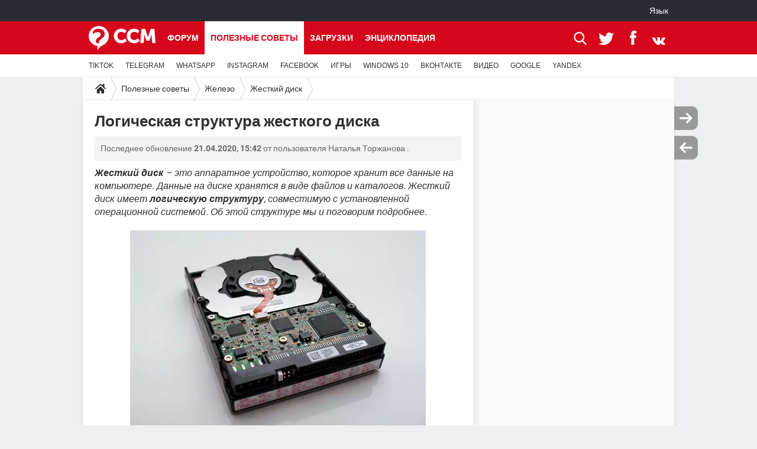

--- FILE ---
content_type: text/html; charset=UTF-8
request_url: https://ru.ccm.net/faq/6140-logicheskaja-struktura-zhestkogo-diska
body_size: 18100
content:

<!--Akamai-ESI:PAGE:setreftime=1766712147/--><!DOCTYPE html>
<!--[if IE 8 ]> <html lang="ru" dir="ltr" class="no-js ie8 lt-ie9 oldie"> <![endif]-->
<!--[if IE 9 ]> <html lang="ru" dir="ltr" class="no-js ie9"> <![endif]-->
<!--[if gt IE 9]><!--> <html lang="ru" dir="ltr"> <!--<![endif]-->

<head prefix="og: http://ogp.me/ns# fb: http://ogp.me/ns/fb#">
    <meta charset="utf-8">
    <meta http-equiv="X-UA-Compatible" content="IE=edge,chrome=1">
    <meta name="viewport" content="width=device-width, initial-scale=1.0" />

    <style>
        :root {
            --for-color-primary: #D6071B;
            --for-color-primary--lighten: #f7192e;
            --for-color-primary--darken: #a50515;
        }
    </style>
    
    <title>Логическая структура жесткого диска - CCM</title>

<script>
    var dataLayer = [{"appConfig":{"subContainers":["GTM-WPLNFDB"]},"ads.insertor":{"nodeSelector":"#jArticleInside"},"site":"ru.ccm.net","environnement":"production","pageType/screenType":"classique","sessionType":"nonConnectee","userStatus":"Anonyme","idArticle":"6140","author":"NataliaCCM","ops":0,"level1":"divers","level2":"\u0416\u0435\u043b\u0435\u0437\u043e","level3":"\u0416\u0435\u0441\u0442\u043a\u0438\u0439 \u0434\u0438\u0441\u043a","application":"faq","pageCategory":"article","theme":"\u0416\u0435\u0441\u0442\u043a\u0438\u0439 \u0434\u0438\u0441\u043a","country":"US","asnum":"16509"}];

            !function(e){"use strict";var t,n,o,r=function(){},s=Object.getOwnPropertyNames(window.console).reduce((function(e,t){return"function"==typeof console[t]&&(e[t]=r),e}),{}),a=function(){return s},i=e.console;if("object"==typeof e.JSON&&"function"==typeof e.JSON.parse&&"object"==typeof e.console&&"function"==typeof Object.keys){var c={available:["others.catch","others.show"],broadcasted:[]},u={available:["others.catch","others.show"]},d=(t=/^\s+(.*)\s+$/g,n=function(e){return Math.pow(9,e)},o=function(e){return parseInt((e.charCodeAt()<<9)%242)},{get:function(e){e=e.replace(t,"$1");for(var r=[0,0,0],s=0,a=0;s<e.length;s++)a=parseInt(s/r.length),r[s%3]+=parseInt(o(e[s])/n(a));for(s=0;s<r.length;s++)r[s]>255&&(r[s]=255);return r},toRGB:function(e){return"rgb("+e.join(",")+")"},visible:function(e){return e[0]>220||e[1]>220||e[2]>220?[0,0,0]:[255,255,255]}});e.getConsole=function(e){if("string"!=typeof e)throw"getConsole need a tag name (string)";var t=e.split(".");if(function(e){var t,n=e.split(".")[0];-1===c.available.indexOf(n)&&(c.available.push(n),(t=document.createEvent("CustomEvent")).initCustomEvent("getConsole.tag.available",0,0,n),document.dispatchEvent(t)),-1===u.available.indexOf(e)&&(u.available.push(e),(t=document.createEvent("CustomEvent")).initCustomEvent("getConsole.fulltag.available",0,0,n),document.dispatchEvent(t))}(e=t[0]),-1!==c.broadcasted.indexOf(e)){var n=function(e){var t=[],n=[];return e.forEach((function(e){t.push("%c "+e.name+" "),n.push("background-color:"+e.bgColor+";color:"+e.color+";border-radius:2px;")})),[t.join("")].concat(n)}(t.map((function(e){var t=d.get(e);return{name:e,color:d.toRGB(d.visible(t)),bgColor:d.toRGB(t)}}))),o=["log","warn","error","info","group","groupCollapsed","groupEnd"].reduce(((e,t)=>(e[t]=n.reduce(((e,t)=>e.bind(window.console,t)),window.console[t]),e)),{});return Object.keys(i).forEach((function(e){void 0===o[e]&&(o[e]=i[e])})),o}return a()},e.getConsole.tags=c,c.broadcasted=function(){try{var e=localStorage.getItem("getConsole");e=null===e?[]:JSON.parse(e)}catch(t){e=[]}return e}(),-1!==c.broadcasted.indexOf("others.catch")&&(e.console=e.getConsole("others.show"))}else e.getConsole=a}(window),logger={_buffer:[],log:function(){"use strict";this._buffer.push(arguments)}},function(e){"use strict";var t={domains:["hpphmfubhnbobhfs","bnb{po.betztufn","beoyt","epvcmfdmjdl","hpphmftzoejdbujpo","wjefptufq","s77ofu","ufbet","vosvmznfejb","tnbsubetfswfs","tljnsftpvsdft","{fcftupg","uumce","hpphmfbqjt","wjefpqmb{b","hpphmfbetfswjdft","fggfdujwfnfbtvsf","pvucsbjo","ubcppmb"],classes:"ufyuBe!BeCpy!qvc`411y361!qvc`411y361n!qvc`839y:1!ufyu.be!ufyuBe!Mjhbuvt!ufyu`be!ufyu`bet!ufyu.bet!ufyu.be.mjolt",event:{category:"pbt`mpbefe",action:"gbjm"}},n=e.getConsole("inObs"),o=0,r={},s=function(e,t){return t=t||1,e.split("").map((function(e){return String.fromCharCode(e.charCodeAt()+t)})).join("")},a=[];e.integrityObserver={state:{net:null,dom:null,perf:null},corrupted:0,listen:function(e){this.corrupted?e(this.state):a.push(e)},sendToListeners:function(){a.forEach(function(e){e(this.state)}.bind(this))},reportCorruption:function(){var e=function(){"undefined"!=typeof ga?ga("send",{hitType:"event",eventCategory:s(t.event.category,-1),eventAction:s(t.event.action,-1),nonInteraction:1}):setTimeout(e,100)};e()},reportListCorruption:function(){var e,t=[];for(e in this.state)this.state[e]&&t.push(e);t.length>0&&((new Image).src="https://lists.ccmbg.com/st?t="+encodeURIComponent(t.join(","))+"&d="+window.location.host.split(/\./).slice(0,-1).join("."))},reportChange:function(){this.sendToListeners(),this.reportCorruption()},init:function(){var e=function(e){return function(t){this.state[e]=t,t&&(!this.corrupted&&this.reportChange(),this.corrupted=1)}.bind(this)};!function(e){if("undefined"!=typeof MutationObserver){var n=document.createElement("div"),o=document.getElementsByTagName("html")[0],r={},a={childList:1,attributes:1,characterData:1,subtree:1},i=0,c=new MutationObserver((function(t){t.forEach((function(t){"style"===t.attributeName&&(c.disconnect(),"none"===t.target.style.display&&!e.called&&(e.called=1)&&e.call(r,1))}))})),u=new MutationObserver((function(t){t.forEach((function(t){try{if("childList"===t.type&&"HTML"===t.target.nodeName&&t.addedNodes.length&&"BODY"===t.addedNodes[0].nodeName&&!i){i=1,t.addedNodes[0].appendChild(n);var o=getComputedStyle(n);if(r=t.addedNodes[0],u.disconnect(),/Trident/.test(navigator.userAgent))return void setTimeout((function(){!e.called&&(e.called=1)&&e.call(r,0)}),50);setTimeout((function(){t.addedNodes[0].removeChild(n)}),60),c.disconnect(),e.call(t.addedNodes[0],"none"===o.getPropertyValue("display")||/url\("about:abp/.test(o.getPropertyValue("-moz-binding")))}}catch(e){}}))}));n.className=s(t.classes,-1),n.style.display="block",u.observe(o,a),c.observe(n,a)}else e.call(0,0)}(e.call(this,"dom")),function(e,a){if("undefined"!=typeof MutationObserver&&void 0!==URL.prototype){var i=document.getElementsByTagName("html")[0],c=0,u=new MutationObserver((function(i){i.forEach((function(i){try{var d,l,f,p="",g=new Date,h=function(){};if("childList"===i.type&&i.addedNodes.length&&void 0!==(d=i.addedNodes[0]).src&&("SCRIPT"===(p=d.nodeName)||"IFRAME"===p)){try{l=new URL(d.src),f=l&&l.host?l.host.split(/\./).slice(-2).shift():null}catch(e){}h=i.addedNodes[0].onerror,i.addedNodes[0].onerror=function(){try{n.warn("Missing script",d.src),!c&&f&&-1!==t.domains.indexOf(s(f))&&(new Date).getTime()-g.getTime()<1500&&(n.warn("Integrity violation on ",d.src," not observing anymore !"),u.disconnect(),c=1,e(1)),"function"==typeof h&&h.apply(this,Array.prototype.slice.call(arguments))}catch(e){}},"function"==typeof performance.getEntriesByType&&o<2&&"SCRIPT"===p&&-1!==t.domains.indexOf(s(f))&&(void 0===r[f]||"hpphmfubhnbobhfs"===s(f))&&(r[f]=1,i.addedNodes[0].addEventListener("load",(function(){-1===performance.getEntriesByType("resource").map((function(e){return e.name})).indexOf(d.src)&&2==++o&&(u.disconnect(),a(1))})))}}catch(e){}}))}));u.observe(i,{childList:1,attributes:1,characterData:1,subtree:1})}else e.call(0,0)}(e.call(this,"net"),e.call(this,"perf")),window.addEventListener("load",function(){this.reportListCorruption()}.bind(this))}},"function"==typeof Object.bind&&e.integrityObserver.init()}(window),function(e,t,n,o){"use strict";void 0===e._gtm&&(e._gtm={events:{on:[],ready:[],readyAll:[],trigger:function(e){this._trigger.push(e)},_trigger:[]},versions:{},onReady:[]}),void 0===e._gtm.versions&&(e._gtm.versions={}),e._gtm.versions.staticheader=1,e._gtm.state="loading";var r=dataLayer[0].appConfig,s=["GTM-N4SNZN"],a=r.subContainers||[],i=e.getConsole("GTM").log,c=function(e){if(void 0!==t.dispatchEvent){var n=null;"function"==typeof Event?n=new Event(e):(n=t.createEvent("Event")).initEvent(e,0,0),t.dispatchEvent(n)}},u=function(){u.state++,u.state===s.length&&(e._gtm.state="loaded",c("gtm.loaded"))},d=function(){e._gtm.state="error",c("gtm.error"),l.clearWorkspacesInfo(this)};u.state=0,s=s.concat(a),i("Loading sub containers:",a);var l={infoKey:"ccm_gtm_workspaces",workspacesInfo:{},fetchWorkspacesInfo:function(){try{this.workspacesInfo=this.getInfoFromQuerystring()||this.getInfoFromCookie()||{}}catch(e){console.error("Cannot get workspaces info.",e)}},parseWorkspacesInfo:function(e){for(var t={},n=e.split("|"),o=0;o<n.length;o++){var r=n[o].split("::");3===r.length&&(t[r[0]]={container:r[0],workspace:r[1],auth:r[2]})}return t},removeInfoFromQuerystring:function(){if(""===e.location.search)return"";for(var t=e.location.search.substring(1).split("&"),n=[],o=0;o<t.length;o++){t[o].split("=")[0]!==this.infoKey&&n.push(t[o])}return"?"+n.join("&")},generatePreviewQuery:function(e){try{var t=this.workspacesInfo[e];return t?(i("["+t.container+'] loading custom workspace "'+t.workspace+'"'),dataLayer[0].appConfig.previewWorkspaces=dataLayer[0].appConfig.previewWorkspaces||[],dataLayer[0].appConfig.previewWorkspaces.push(t),"&gtm_auth="+t.auth+"&gtm_preview="+t.workspace+"&gtm_cookies_win=x"):""}catch(t){return console.error('Cannot generate preview query for container "'+e+'"',t),""}},getInfoFromQuerystring:function(){for(var t=(e.location.search||"").substring(1).split("&"),n=0;n<t.length;n++){var o=t[n].split("=");if(decodeURIComponent(o[0])===this.infoKey)return this.parseWorkspacesInfo(decodeURIComponent(o[1]))}return null},getInfoFromCookie:function(){try{var t=e.document.cookie.match("(^|;) ?"+this.infoKey+"=([^;]*)(;|$)");if(t)return this.parseWorkspacesInfo(decodeURIComponent(t[2]))}catch(e){}return null},clearWorkspacesInfo:function(t){try{var n=t.getAttribute("data-id");if(this.workspacesInfo[n]){i('Cannot load container "'+n+'". Clearing cookie and querystring param...');var o=e.location.hostname.split("."),r=o.length;o=r>2&&"br"===o[r-1]&&"com"===o[r-2]?o.slice(-3).join("."):o.slice(-2).join("."),document.cookie=this.infoKey+"=; domain= "+o+"; path=/; expires=Thu, 01 Jan 1970 00:00:01 GMT;";var s=this.removeInfoFromQuerystring();e.location.search=s}}catch(e){console.error("Cannot clear workspaces info.",e)}}};l.fetchWorkspacesInfo();for(var f=0,p=s.length;f<p;++f){e[o]=e[o]||[],e[o].push({"gtm.start":(new Date).getTime(),event:"gtm.js"});var g=l.generatePreviewQuery(s[f]),h=t.getElementsByTagName(n)[0],m=t.createElement(n);m.async=1,m.onload=u,m.onerror=d,m.setAttribute("data-id",s[f]),m.src="https://www.googletagmanager.com/gtm.js?id="+s[f]+g,h.parentNode.insertBefore(m,h)}}(window,document,"script","dataLayer"),OAS_AD_BUFFER=[],OAS_AD=function(){OAS_AD_BUFFER.push(Array.prototype.slice.call(arguments))},function(e){"use strict";function t(t){t instanceof ErrorEvent&&e._gtm.errors.push({message:t.message,stack:t.error?t.error.stack:void 0,name:t.error?t.error.name:void 0,filename:t.filename,line:t.lineno,column:t.colno})}function n(t){t.reason instanceof Error?e._gtm.errors.push({message:t.reason.message,stack:t.reason.stack,name:t.reason.name,promise:1,filename:t.reason.filename,line:t.reason.lineno,column:t.reason.colno}):e._gtm.errors.push({message:t.reason,promise:1})}e._gtm=e._gtm||{},e._gtm.errors=[],e._gtm.errors.types=[],e._gtm.errors.types.push({type:"error",callback:t}),e.addEventListener("error",t),e._gtm.errors.types.push({type:"unhandledrejection",callback:n}),e.addEventListener("unhandledrejection",n)}(window);    

    dataLayer.push({"event":"app.config","appConfig":{"asl":{"sitepage":"\/faq","keywords":["parallaxeinfeed","zhelezo","zhestkiy-disk","faq-6140","faq"]}}});
</script>


    <meta name="description" content="Жесткий диск &amp;ndash; это аппаратное устройство, которое хранит все данные на компьютере. Данные  на диске хранятся в виде файлов и каталогов. Жесткий диск имеет логическую структуру, совместимую с установленной операционной системой. Об этой структуре мы и..." />
    <meta name="theme-color" content="#d51827" />
    <meta name="msapplication-TileColor" content="#d51827" />
    <meta name="msapplication-TileImage" content="https://astatic.ccmbg.com/www.commentcamarche.net_i18n/_skin/favicon/mstile-144x144.png" />
    <meta name="msapplication-config" content="https://astatic.ccmbg.com/www.commentcamarche.net_i18n/_skin/favicon/browserconfig.xml" />
    <meta name="twitter:card" content="summary_large_image" />
    <meta name="twitter:title" content="Логическая структура жесткого диска" />
    <meta name="twitter:description" content="Жесткий диск &amp;ndash; это аппаратное устройство, которое хранит все данные на компьютере. Данные  на диске хранятся в виде файлов и каталогов. Жесткий диск имеет логическую структуру, совместимую с установленной операционной системой. Об этой структуре мы и..." />
    <meta name="twitter:site" content="@CCMnet" />
    <meta name="twitter:image" content="https://img-23.ccm2.net/1r90nQ8hkcqpDEAtmKRIHt1lhYA=/500x/b1c3be9cbcf140d8accad642fc2adb4d/ccm-faq/vincent-botta-wYD_wfifJVs-unsplash.jpg" />
    <meta name="robots" content="max-snippet:-1, max-image-preview:large, max-video-preview:15" />
    <meta name="referrer" content="always" />
    <meta name="googlebot" content="snippet,archive" />
    <meta property="og:image" content="https://img-23.ccm2.net/1r90nQ8hkcqpDEAtmKRIHt1lhYA=/500x/b1c3be9cbcf140d8accad642fc2adb4d/ccm-faq/vincent-botta-wYD_wfifJVs-unsplash.jpg"/>
    <meta property="og:type" content="website"/>
    <meta property="og:description" content="Жесткий диск &amp;ndash; это аппаратное устройство, которое хранит все данные на компьютере. Данные  на диске хранятся в виде файлов и каталогов. Жесткий диск имеет логическую структуру, совместимую с установленной операционной системой. Об этой структуре мы и..."/>
    <meta property="og:title" content="Логическая структура жесткого диска"/>
    <meta property="og:url" content="https://ru.ccm.net/faq/6140-logicheskaja-struktura-zhestkogo-diska"/>
    <meta property="og:site_name" content="CCM"/>
    <meta http-equiv="Content-Language" content="ru"/>
    <meta property="atm" content="aHR0cHM6Ly9ydS5jY20ubmV0L2ZhcS82MTQwLWxvZ2ljaGVza2FqYS1zdHJ1a3R1cmEtemhlc3Rrb2dvLWRpc2th" />
    <link rel="canonical" href="https://ru.ccm.net/faq/6140-logicheskaja-struktura-zhestkogo-diska" />
    
    <link rel="icon" href="https://astatic.ccmbg.com/www.commentcamarche.net_i18n/_skin/favicon/favicon-32x32.png" sizes="32x32" type="image/png" />
    <link rel="icon" href="https://astatic.ccmbg.com/www.commentcamarche.net_i18n/_skin/favicon/favicon-16x16.png" sizes="16x16" type="image/png" />
    <link rel="icon" href="https://astatic.ccmbg.com/www.commentcamarche.net_i18n/_skin/favicon/android-chrome-192x192.png" sizes="192x192" type="image/png" />
    <link rel="apple-touch-icon" href="https://astatic.ccmbg.com/www.commentcamarche.net_i18n/_skin/favicon/apple-touch-icon-57x57.png" sizes="57x57" />
    <link rel="apple-touch-icon" href="https://astatic.ccmbg.com/www.commentcamarche.net_i18n/_skin/favicon/apple-touch-icon-60x60.png" sizes="60x60" />
    <link rel="apple-touch-icon" href="https://astatic.ccmbg.com/www.commentcamarche.net_i18n/_skin/favicon/apple-touch-icon-72x72.png" sizes="72x72" />
    <link rel="apple-touch-icon" href="https://astatic.ccmbg.com/www.commentcamarche.net_i18n/_skin/favicon/apple-touch-icon-76x76.png" sizes="76x76" />
    <link rel="apple-touch-icon" href="https://astatic.ccmbg.com/www.commentcamarche.net_i18n/_skin/favicon/apple-touch-icon-114x114.png" sizes="114x114" />
    <link rel="apple-touch-icon" href="https://astatic.ccmbg.com/www.commentcamarche.net_i18n/_skin/favicon/apple-touch-icon-120x120.png" sizes="120x120" />
    <link rel="apple-touch-icon" href="https://astatic.ccmbg.com/www.commentcamarche.net_i18n/_skin/favicon/apple-touch-icon-144x144.png" sizes="144x144" />
    <link rel="apple-touch-icon" href="https://astatic.ccmbg.com/www.commentcamarche.net_i18n/_skin/favicon/apple-touch-icon-152x152.png" sizes="152x152" />
    <link rel="apple-touch-icon" href="https://astatic.ccmbg.com/www.commentcamarche.net_i18n/_skin/favicon/apple-touch-icon-180x180.png" sizes="180x180" />
    <link rel="preload" href="https://astatic.ccmbg.com/ccmcms_commentcamarche/dist/external/fonts/Roboto-Gfonts-Regular.woff2" crossorigin as="font" />
    <link rel="preload" href="https://astatic.ccmbg.com/ccmcms_commentcamarche/dist/external/fonts/Roboto-Gfonts-Bold.woff2" crossorigin as="font" />
        <link rel="manifest" href="https://astatic.ccmbg.com/www.commentcamarche.net_i18n/_skin/favicon/manifest.json"  />
    <link rel="mask-icon" href="https://astatic.ccmbg.com/www.commentcamarche.net_i18n/_skin/favicon/safari-pinned-tab.svg" color="#d51827" />
    
<link rel="stylesheet" media="all" href="https://astatic.ccmbg.com/www.commentcamarche.net_i18n/dist/app/css/chunks/site_ht_inter.04bf4568b32fe3dbd824.css" /><link rel="stylesheet" media="all" href="https://astatic.ccmbg.com/www.commentcamarche.net_i18n/dist/app/css/chunks/skin_legacy.8bc71bbd4e6a7a2994c0.css" />

<script type="application/ld+json">{"@context":"https://schema.org","@type":"WebPage","breadcrumb":{"@type":"BreadcrumbList","itemListElement":[{"@type":"ListItem","position":1,"name":"Главная","item":"https://ru.ccm.net/"},{"@type":"ListItem","position":2,"name":"Полезные советы","item":"https://ru.ccm.net/faq/"},{"@type":"ListItem","position":3,"name":"Железо","item":"https://ru.ccm.net/faq/%D0%96%D0%B5%D0%BB%D0%B5%D0%B7%D0%BE-3"},{"@type":"ListItem","position":4,"name":"Жесткий диск","item":"https://ru.ccm.net/faq/%D0%96%D0%B5%D1%81%D1%82%D0%BA%D0%B8%D0%B9-%D0%B4%D0%B8%D1%81%D0%BA-255"}]},"name":"Логическая структура жесткого диска - CCM","url":"https://ru.ccm.net/faq/6140-logicheskaja-struktura-zhestkogo-diska"}</script>
    </head>

<body class="flex-layout ">
    <div class="jOverlay overlay"></div>
    <a name="top"></a>
    
    <div id="ctn_x02"><div id="ba_x02" class="ba x02"><script>OAS_AD("x02");</script></div></div>
    <div id="tt" style="display:none">
        <div id="tttop"></div>
        <div id="ttcont"></div>
        <div id="ttbot"></div>
    </div>
    <span class="tooltips" style="display:none" id="ntt"><span id="nttcont"></span><span class="arrowDown"></span></span>

    <div id="oasLayout" class="layout--flexbox">

        <img src="https://akm-static.ccmbg.com/a/aHR0cDovL3J1LmNjbS5uZXQvZmFxLzYxNDAtbG9naWNoZXNrYWphLXN0cnVrdHVyYS16aGVzdGtvZ28tZGlza2E=/alpha.png" style="position: absolute;"><header class="ccm_header--rwd jHeader" data-cookie-prefix="">
    <div class="ccm_header__top">
      <div class="layout">
        <span data-target="jMenuBox" class="jDropBtn jDropMenuBtn ccm_header__click_trigger">
          <span>Menu</span>
          <svg viewBox="0 0 440.307 440.307" class="svg_icon svg_icon--cross">
              <g fill="#fff" class="svg_icon_g">
                  <polygon points="440.307,58.583 381.723,0 220.153,161.57 58.584,0 0,58.583 161.569,220.153 0,381.723 58.584,440.307    220.153,278.736 381.723,440.307 440.307,381.723 278.736,220.153"/>
              </g>
          </svg>
        </span>
          <a href="https://ru.ccm.net/" class="app_logo">
              <img width="113" height="41" class="ccmcss_rwd_header__logo" src="https://astatic.ccmbg.com/www.commentcamarche.net_i18n/_skin/_common/img/logo_ccm.svg?19" alt="CCM">
          </a>
          <nav id="jMainNav" class="ccm_header__nav jDropBox jMenuBox" role="navigation">
            <ul id="mmenu_ul_id">
                <li class="ccm_ico_home">
                <a href="https://ru.ccm.net/">
                    <span>Главная</span>
                </a>
                <button class="app_nav__sub--collapse jNavSubCollapse app_nav__sub--collapse--plus">
                    <span></span>
                </button>
                <div class="ccm_submenu">
                    <ul>
                                                    <li>
                                <a href="https://ru.ccm.net/faq/s/VPN">
                                    VPN                                </a>
                            </li>
                                                    <li>
                                <a href="https://ru.ccm.net/faq/s/whatsapp">
                                    WHATSAPP                                </a>
                            </li>
                                                    <li>
                                <a href="https://ru.ccm.net/faq/s/instagram">
                                    INSTAGRAM                                </a>
                            </li>
                                                    <li>
                                <a href="https://ru.ccm.net/faq/s/facebook">
                                    FACEBOOK                                </a>
                            </li>
                                                    <li>
                                <a href="https://ru.ccm.net/faq/s/игры">
                                    ИГРЫ                                </a>
                            </li>
                                                    <li>
                                <a href="https://ru.ccm.net/faq/s/windows%2010">
                                    WINDOWS 10                                </a>
                            </li>
                                                    <li>
                                <a href="https://ru.ccm.net/faq/s/ВКОНТАКТЕ">
                                    ВКОНТАКТЕ                                </a>
                            </li>
                                                    <li>
                                <a href="https://ru.ccm.net/faq/s/видео">
                                    ВИДЕО                                </a>
                            </li>
                                                    <li>
                                <a href="https://ru.ccm.net/faq/s/google">
                                    GOOGLE                                </a>
                            </li>
                                                    <li>
                                <a href="https://ru.ccm.net/faq/s/yandex">
                                    YANDEX                                </a>
                            </li>
                                            </ul>
                </div>
            </li>
                    <li>
                <a href="/faq/">Полезные советы</a>
                <button class="app_nav__sub--collapse jNavSubCollapse app_nav__sub--collapse--plus">
                    <span></span>
                </button>
                <div class="ccm_submenu">
                    <ul>
                                                    <li>
                                <a href="https://ru.ccm.net/faq/s/TIKTOK">
                                    TIKTOK                                 </a>
                            </li>
                                                    <li>
                                <a href="https://ru.ccm.net/faq/s/telegram">
                                    TELEGRAM                                </a>
                            </li>
                                                    <li>
                                <a href="https://ru.ccm.net/faq/s/whatsapp">
                                    WHATSAPP                                </a>
                            </li>
                                                    <li>
                                <a href="https://ru.ccm.net/faq/s/instagram">
                                    INSTAGRAM                                </a>
                            </li>
                                                    <li>
                                <a href="https://ru.ccm.net/faq/s/facebook">
                                    FACEBOOK                                </a>
                            </li>
                                                    <li>
                                <a href="https://ru.ccm.net/faq/s/игры">
                                    ИГРЫ                                </a>
                            </li>
                                                    <li>
                                <a href="https://ru.ccm.net/faq/s/windows%2010">
                                    WINDOWS 10                                </a>
                            </li>
                                                    <li>
                                <a href="https://ru.ccm.net/faq/s/ВКОНТАКТЕ">
                                    ВКОНТАКТЕ                                </a>
                            </li>
                                                    <li>
                                <a href="https://ru.ccm.net/faq/s/видео">
                                    ВИДЕО                                </a>
                            </li>
                                                    <li>
                                <a href="https://ru.ccm.net/faq/s/google">
                                    GOOGLE                                </a>
                            </li>
                                                    <li>
                                <a href="https://ru.ccm.net/faq/s/yandex">
                                    YANDEX                                </a>
                            </li>
                                            </ul>
                </div>
            </li>
                        <li>
                <a href="/download/">Загрузки</a>
                <button class="app_nav__sub--collapse jNavSubCollapse app_nav__sub--collapse--plus">
                    <span></span>
                </button>
                <div class="ccm_submenu">
                    <ul>
                                                    <li>
                                <a href="https://ru.ccm.net/faq/s/TIKTOK">
                                    TIKTOK                                 </a>
                            </li>
                                                    <li>
                                <a href="https://ru.ccm.net/faq/s/telegram">
                                    TELEGRAM                                </a>
                            </li>
                                                    <li>
                                <a href="https://ru.ccm.net/faq/s/whatsapp">
                                    WHATSAPP                                </a>
                            </li>
                                                    <li>
                                <a href="https://ru.ccm.net/faq/s/instagram">
                                    INSTAGRAM                                </a>
                            </li>
                                                    <li>
                                <a href="https://ru.ccm.net/faq/s/facebook">
                                    FACEBOOK                                </a>
                            </li>
                                                    <li>
                                <a href="https://ru.ccm.net/faq/s/игры">
                                    ИГРЫ                                </a>
                            </li>
                                                    <li>
                                <a href="https://ru.ccm.net/faq/s/windows%2010">
                                    WINDOWS 10                                </a>
                            </li>
                                                    <li>
                                <a href="https://ru.ccm.net/faq/s/ВКОНТАКТЕ">
                                    ВКОНТАКТЕ                                </a>
                            </li>
                                                    <li>
                                <a href="https://ru.ccm.net/faq/s/видео">
                                    ВИДЕО                                </a>
                            </li>
                                                    <li>
                                <a href="https://ru.ccm.net/faq/s/google">
                                    GOOGLE                                </a>
                            </li>
                                                    <li>
                                <a href="https://ru.ccm.net/faq/s/yandex">
                                    YANDEX                                </a>
                            </li>
                                            </ul>
                </div>
            </li>
                        <li>
                <a href="/forum/">Форум</a>
                <button class="app_nav__sub--collapse jNavSubCollapse app_nav__sub--collapse--plus">
                    <span></span>
                </button>
                <div class="ccm_submenu">
                    <ul>
                                                    <li>
                                <a href="https://ru.ccm.net/faq/s/TIKTOK">
                                    TIKTOK                                 </a>
                            </li>
                                                    <li>
                                <a href="https://ru.ccm.net/faq/s/telegram">
                                    TELEGRAM                                </a>
                            </li>
                                                    <li>
                                <a href="https://ru.ccm.net/faq/s/whatsapp">
                                    WHATSAPP                                </a>
                            </li>
                                                    <li>
                                <a href="https://ru.ccm.net/faq/s/instagram">
                                    INSTAGRAM                                </a>
                            </li>
                                                    <li>
                                <a href="https://ru.ccm.net/faq/s/facebook">
                                    FACEBOOK                                </a>
                            </li>
                                                    <li>
                                <a href="https://ru.ccm.net/faq/s/игры">
                                    ИГРЫ                                </a>
                            </li>
                                                    <li>
                                <a href="https://ru.ccm.net/faq/s/windows%2010">
                                    WINDOWS 10                                </a>
                            </li>
                                                    <li>
                                <a href="https://ru.ccm.net/faq/s/ВКОНТАКТЕ">
                                    ВКОНТАКТЕ                                </a>
                            </li>
                                                    <li>
                                <a href="https://ru.ccm.net/faq/s/видео">
                                    ВИДЕО                                </a>
                            </li>
                                                    <li>
                                <a href="https://ru.ccm.net/faq/s/google">
                                    GOOGLE                                </a>
                            </li>
                                                    <li>
                                <a href="https://ru.ccm.net/faq/s/yandex">
                                    YANDEX                                </a>
                            </li>
                                            </ul>
                </div>
            </li>
                        <li>
                <a href="/contents/">Энциклопедия</a>
                <button class="app_nav__sub--collapse jNavSubCollapse app_nav__sub--collapse--plus">
                    <span></span>
                </button>
                <div class="ccm_submenu">
                    <ul>
                                                    <li>
                                <a href="https://ru.ccm.net/faq/s/TIKTOK">
                                    TIKTOK                                 </a>
                            </li>
                                                    <li>
                                <a href="https://ru.ccm.net/faq/s/telegram">
                                    TELEGRAM                                </a>
                            </li>
                                                    <li>
                                <a href="https://ru.ccm.net/faq/s/whatsapp">
                                    WHATSAPP                                </a>
                            </li>
                                                    <li>
                                <a href="https://ru.ccm.net/faq/s/instagram">
                                    INSTAGRAM                                </a>
                            </li>
                                                    <li>
                                <a href="https://ru.ccm.net/faq/s/facebook">
                                    FACEBOOK                                </a>
                            </li>
                                                    <li>
                                <a href="https://ru.ccm.net/faq/s/игры">
                                    ИГРЫ                                </a>
                            </li>
                                                    <li>
                                <a href="https://ru.ccm.net/faq/s/windows%2010">
                                    WINDOWS 10                                </a>
                            </li>
                                                    <li>
                                <a href="https://ru.ccm.net/faq/s/ВКОНТАКТЕ">
                                    ВКОНТАКТЕ                                </a>
                            </li>
                                                    <li>
                                <a href="https://ru.ccm.net/faq/s/видео">
                                    ВИДЕО                                </a>
                            </li>
                                                    <li>
                                <a href="https://ru.ccm.net/faq/s/google">
                                    GOOGLE                                </a>
                            </li>
                                                    <li>
                                <a href="https://ru.ccm.net/faq/s/yandex">
                                    YANDEX                                </a>
                            </li>
                                            </ul>
                </div>
            </li>
            </ul>
              <p>
                <a href="https://ru.ccm.net/forum/new" class="ico--new btn--size-xl btn--size-full btn--bg-channel" id="create_new_question">Задать вопрос</a>
              </p>
          </nav>
          <div class="ccm_header__right">
            <ul>
                <li class="ccm_header__btn_search">
                  <a href="javascript:void(0)" data-target="jSearchBox" class="jDropBtn">
                    <svg viewBox="-281 404.9 32 32" class="svg_icon svg_icon--search"><path class="svg_icon_g" d="M-280 432.1c-1.2 1.1-1.3 2.9-.2 4s2.9 1 4-.2l6.4-7.6c.7-.8 1-1.6 1-2.3 2.1 1.8 4.8 2.9 7.8 2.9 6.6 0 12-5.4 12-12s-5.4-12-12-12-12 5.4-12 12c0 3 1.1 5.7 2.9 7.8-.7 0-1.5.3-2.3 1l-7.6 6.4zm11-15.2c0-4.4 3.6-8 8-8s8 3.6 8 8-3.6 8-8 8-8-3.6-8-8z"></path></svg>
                  </a>
                </li>
            </ul>
        </div>
      </div>

    </div>

    <div class="ccm_header__search jDropBox jSearchBox">
        <form action="https://ru.ccm.net/search/index" method="get" id="jContentSearchForm" role="search">
            <fieldset>
                <legend>Поиск</legend>
                <input placeholder="Поиск" name="q" value="" type="search">
                <button type="submit" class="ccm_ico--search"></button>
            </fieldset>
        </form>
        <div class="jDropBoxOverlay ccm_header__overlay"></div>
    </div>

    <div class="ccm_header__login jDropBox jLoginBox">
    <div class="ccm_header__overlay jDropBoxOverlay"></div>
  </div>
</header>

<header role="banner" class="ccm_header">
    <div class="ccm_top_bar">
    <div class="layout">
                    <div role="main" class="layout_main">
                <ul class="ccmNetwork">
                                    <li class="selected" style="visibility:hidden">
                        <a href="/">
                            High-Tech                        </a>
                    </li>
                                    </ul>
            </div>
                    <div class="layout_right"><ul class="ccm_top_nav">
    <li id="language" class="ccm_usermenu_language">
        <a href="javascript:void(0);" class="ccm_usermenu_language__btn">Язык</a>

        <div class="ccm_box_hover">
            <ul>
                                    <li>
                        <a href="https://de.ccm.net"
                           lang="de">Deutsch</a>
                    </li>
                                    <li>
                        <a href="https://br.ccm.net"
                           lang="pt">Português</a>
                    </li>
                                    <li>
                        <a href="https://id.ccm.net"
                           lang="id">Bahasa Indonesia</a>
                    </li>
                                    <li>
                        <a href="https://it.ccm.net"
                           lang="it">Italiano</a>
                    </li>
                                    <li>
                        <a href="https://ru.ccm.net"
                           lang="ru">Русский</a>
                    </li>
                                    <li>
                        <a href="https://pl.ccm.net"
                           lang="pl">Polski</a>
                    </li>
                                    <li>
                        <a href="https://nl.ccm.net"
                           lang="nl">Nederlands</a>
                    </li>
                                    <li>
                        <a href="https://in.ccm.net"
                           lang="hi">हिंदी</a>
                    </li>
                            </ul>
        </div>
    </li>
</ul>
</div>
    </div>
</div>
    <div class="ccm_middle_bar">
        <div class="layout">
            <div class="ccm_logo_ccm">
                <a href="https://ru.ccm.net/" title="CCM">
                    <img width="113" height="41"
                         src="https://astatic.ccmbg.com/www.commentcamarche.net_i18n/_skin/_common/img/logo_ccm.svg?19"
                         alt="CCM"
                    />
                </a>
            </div>
            <div class="ccm_social_header">
                <a id="jSearchBt" href="javascript:void(0)" class="ccm_ico--search"></a>

                                     <a href="https://www.twitter.com/ccm_russia" target="_blank" rel="noopener noreferrer" class="ccm_ico--twitter ccm_social_header__tw">
                         <img src="https://astatic.ccmbg.com/www.commentcamarche.net_i18n/_skin/_common/img/shim.gif"
                              alt="CCM / Twitter"
                              title="CCM / Twitter"
                              width="1"
                              height="1" />
                     </a>
                
                                    <a href="https://www.facebook.com/ru.ccm.net" target="_blank" rel="noopener noreferrer" class="ccm_ico--facebook ccm_social_header__fb">
                        <img src="https://astatic.ccmbg.com/www.commentcamarche.net_i18n/_skin/_common/img/shim.gif"
                             alt="CCM / Facebook"
                             title="CCM / Facebook"
                             width="1"
                             height="1" />
                    </a>
                
                
                                    <a href="https://vk.com/ccm_russia" target="_blank" rel="noopener noreferrer" class="ccm_ico--vk ccm_social_header__vk">
                        <img src="https://astatic.ccmbg.com/www.commentcamarche.net_i18n/_skin/_common/img/shim.gif"
                             alt="CCM / VK"
                             title="CCM / VK"
                             width="1"
                             height="1" />
                    </a>
                
                <div id="jSearchForm" class="ccm_header_form">
                     <form action="https://ru.ccm.net/search/index"
                           method="get" class="headerFooter" data-inputupdate="true">
                         <fieldset>
                             <legend>Поиск</legend>
                             <input type="text"
                                    placeholder="Поиск"
                                    class="ccm_search"
                                    name="q"
                                    id="searchform_input"
                                                              >
                             <input type="hidden" value="0" name="already_focused" id="searchform_focused">
                             <input type="submit" value="OK" class="ccm_submit">
                         </fieldset>
                     </form>
                </div><!-- /ccm_header_form -->
            </div>
            <nav id="ccm_nav" role="navigation">
               <div id="ccm_scroller">
                   <div class="layout_ct">

                       <ul id="mmenu_ul_id">
        <li class="ccm_ico_home">
        <a href="https://ru.ccm.net/">
            <span>Главная</span>
        </a>
        <div class="ccm_submenu">
                    </div>
    </li>
        <li id="forum">
        <a href="/forum/">Форум        </a>
            </li>
            <li class="selected current">
        <a href="/faq/">Полезные советы        </a>
            </li>
            <li id="download">
        <a href="/download/">Загрузки        </a>
            </li>
            <li>
        <a href="/contents/">Энциклопедия        </a>
            </li>
        </ul>
                    </div>
               </div>
                                  <div class="ccm_submenu" style="display: block">
                       <ul>
                                                          <li><a href="https://ru.ccm.net/faq/s/TIKTOK">TIKTOK </a></li>
                                                              <li><a href="https://ru.ccm.net/faq/s/telegram">TELEGRAM</a></li>
                                                              <li><a href="https://ru.ccm.net/faq/s/whatsapp">WHATSAPP</a></li>
                                                              <li><a href="https://ru.ccm.net/faq/s/instagram">INSTAGRAM</a></li>
                                                              <li><a href="https://ru.ccm.net/faq/s/facebook">FACEBOOK</a></li>
                                                              <li><a href="https://ru.ccm.net/faq/s/игры">ИГРЫ</a></li>
                                                              <li><a href="https://ru.ccm.net/faq/s/windows%2010">WINDOWS 10</a></li>
                                                              <li><a href="https://ru.ccm.net/faq/s/ВКОНТАКТЕ">ВКОНТАКТЕ</a></li>
                                                              <li><a href="https://ru.ccm.net/faq/s/видео">ВИДЕО</a></li>
                                                              <li><a href="https://ru.ccm.net/faq/s/google">GOOGLE</a></li>
                                                              <li><a href="https://ru.ccm.net/faq/s/yandex">YANDEX</a></li>
                                                      </ul>
                   </div>
                          </nav>
       </div>
   </div><!-- /ccm_middle_bar -->
</header>


        
                    <div class="app_layout_header">
                <div class="ccmcss_oas_top" data-adstrad="Реклама">
                    
    <div id="ctn_top"><div id="ba_top" class="ba top"><script>OAS_AD("Top");</script></div></div>
                </div>

            </div>
        
        <div class="app_layout">

            <section class="app_layout_top">
    <div class="forum_breadcrumb__wrapper" id="jBreadcrumb">
    
    <nav class="cp_breadcrumb">
        <ul class="cp_breadcrumb__list">
                            <li class="cp_breadcrumb__item cp_breadcrumb__item--home">
                                <a href="https://ru.ccm.net/"
                >
                <svg xmlns="http://www.w3.org/2000/svg" viewBox="0 0 18 16" width="18" height="16" class="cp_breadcrumb__ico--home"><path fill="currentColor" d="M8.934 4.398 2.812 9.77a.163.163 0 0 1-.006.034.165.165 0 0 0-.005.034v5.439a.72.72 0 0 0 .202.51.637.637 0 0 0 .48.215H7.57v-4.35h2.726V16h4.089a.636.636 0 0 0 .479-.215.72.72 0 0 0 .202-.51V9.837a.168.168 0 0 0-.01-.068L8.934 4.4Z"/><path fill="currentColor" d="M17.876 7.402 15.43 5.247V.415a.381.381 0 0 0-.1-.273.337.337 0 0 0-.257-.106H12.93a.338.338 0 0 0-.257.106.382.382 0 0 0-.1.273v2.309L9.849.308A1.256 1.256 0 0 0 9 0c-.327 0-.61.103-.848.308L.124 7.402a.351.351 0 0 0-.123.255.4.4 0 0 0 .078.278l.693.876c.06.071.137.115.234.13.09.009.179-.02.268-.082L9 2.025l7.726 6.834c.06.055.138.082.235.082h.033a.375.375 0 0 0 .235-.13l.692-.876a.4.4 0 0 0 .078-.279.352.352 0 0 0-.123-.254Z"/></svg>
                </a>
    
                </li>
                            <li class="cp_breadcrumb__item">
                                <a href="https://ru.ccm.net/faq/"
                >
                Полезные советы
                </a>
    
                </li>
                            <li class="cp_breadcrumb__item">
                                <a href="https://ru.ccm.net/faq/%D0%96%D0%B5%D0%BB%D0%B5%D0%B7%D0%BE-3"
                >
                Железо
                </a>
    
                </li>
                            <li class="cp_breadcrumb__item">
                                <a href="https://ru.ccm.net/faq/%D0%96%D0%B5%D1%81%D1%82%D0%BA%D0%B8%D0%B9-%D0%B4%D0%B8%D1%81%D0%BA-255"
                >
                Жесткий диск
                </a>
    
                </li>
                    </ul>
    </nav>

    </div>
</section>
                        
            <div class="app_layout_ct">
                <div class="app_layout_ct__1">
                                        <div class="app_layout_ct__2">
                                                <div role="main" class="app_layout_main">
                            <div id="InfMsgDiv">
    </div>
<div class="ccm_page--faq" itemscope="" itemtype="https://schema.org/Article">
            <div itemprop="author" itemscope itemtype="https://schema.org/Person">
            <meta itemprop="name" content="NataliaCCM" />
        </div>
        <meta itemprop="image" content="https://img-23.ccm2.net/1r90nQ8hkcqpDEAtmKRIHt1lhYA=/500x/b1c3be9cbcf140d8accad642fc2adb4d/ccm-faq/vincent-botta-wYD_wfifJVs-unsplash.jpg"/>
        <link itemprop="mainEntityOfPage" href="https://ru.ccm.net/faq/6140-logicheskaja-struktura-zhestkogo-diska" />

        <div itemprop="publisher" itemscope itemtype="https://schema.org/Organization">

                        <div itemprop="logo" itemscope itemtype="https://schema.org/ImageObject">
                <meta itemprop="url" content="https://astatic.ccmbg.com/www.commentcamarche.net_i18n/_skin/favicon/apple-touch-icon-180x180.png">
                <meta itemprop="width" content="180">
                <meta itemprop="height" content="180">
            </div>
                        <meta itemprop="name" content="CCM"/>

        </div>

        
    <div class="container jStickyHeightContent" id="jArticleContent">
        <div id="jOverlay" style="display:none" class="loaderAjax"></div>
                <header>
                <a name="topedit" style="float:left;visibility:hidden;"></a>
                    <h1 id="jArticleTitle" itemprop="headline">
                Логическая структура жесткого диска            </h1>
        </header>
                <div class="content__wrapper">
            <div class="content__metadata dontPrint">
    Последнее обновление <time itemprop="dateModified datePublished" datetime="2020-04-21T15:42:37+0300">21.04.2020, 15:42</time>    от пользователя 
            <span class=" generated-token jTokenGenerator" data-token="L3Byb2ZpbGUvdXNlci9OYXRhbGlhQ0NN" >Наталья Торжанова</span>
    .
</div>
            <div id="jArticleInside" class="typo_content typo_content--img">
                <p><i><b>&#1046;&#1077;&#1089;&#1090;&#1082;&#1080;&#1081; &#1076;&#1080;&#1089;&#1082;</b> &ndash; &#1101;&#1090;&#1086; &#1072;&#1087;&#1087;&#1072;&#1088;&#1072;&#1090;&#1085;&#1086;&#1077; &#1091;&#1089;&#1090;&#1088;&#1086;&#1081;&#1089;&#1090;&#1074;&#1086;, &#1082;&#1086;&#1090;&#1086;&#1088;&#1086;&#1077; &#1093;&#1088;&#1072;&#1085;&#1080;&#1090; &#1074;&#1089;&#1077; &#1076;&#1072;&#1085;&#1085;&#1099;&#1077; &#1085;&#1072; &#1082;&#1086;&#1084;&#1087;&#1100;&#1102;&#1090;&#1077;&#1088;&#1077;. &#1044;&#1072;&#1085;&#1085;&#1099;&#1077; &#1085;&#1072; &#1076;&#1080;&#1089;&#1082;&#1077; &#1093;&#1088;&#1072;&#1085;&#1103;&#1090;&#1089;&#1103; &#1074; &#1074;&#1080;&#1076;&#1077; &#1092;&#1072;&#1081;&#1083;&#1086;&#1074; &#1080; &#1082;&#1072;&#1090;&#1072;&#1083;&#1086;&#1075;&#1086;&#1074;. &#1046;&#1077;&#1089;&#1090;&#1082;&#1080;&#1081; &#1076;&#1080;&#1089;&#1082; &#1080;&#1084;&#1077;&#1077;&#1090; <b>&#1083;&#1086;&#1075;&#1080;&#1095;&#1077;&#1089;&#1082;&#1091;&#1102; &#1089;&#1090;&#1088;&#1091;&#1082;&#1090;&#1091;&#1088;&#1091;</b>, &#1089;&#1086;&#1074;&#1084;&#1077;&#1089;&#1090;&#1080;&#1084;&#1091;&#1102; &#1089; &#1091;&#1089;&#1090;&#1072;&#1085;&#1086;&#1074;&#1083;&#1077;&#1085;&#1085;&#1086;&#1081; &#1086;&#1087;&#1077;&#1088;&#1072;&#1094;&#1080;&#1086;&#1085;&#1085;&#1086;&#1081; &#1089;&#1080;&#1089;&#1090;&#1077;&#1084;&#1086;&#1081;. &#1054;&#1073; &#1101;&#1090;&#1086;&#1081; &#1089;&#1090;&#1088;&#1091;&#1082;&#1090;&#1091;&#1088;&#1077; &#1084;&#1099; &#1080; &#1087;&#1086;&#1075;&#1086;&#1074;&#1086;&#1088;&#1080;&#1084; &#1087;&#1086;&#1076;&#1088;&#1086;&#1073;&#1085;&#1077;&#1077;.</i></p>
<p><a href="https://img-16.ccm2.net/Ybxkm4uD8Tu_nzMPu5y7dHHIBGs=/640x/3d965b3eb2a843fea9dc4815dd58226c/ccm-faq/vincent-botta-wYD_wfifJVs-unsplash.jpg" class="fancy"><span style="text-align:center;clear:both;display: block;"><img class="typo_content__img--first" src="https://img-23.ccm2.net/1r90nQ8hkcqpDEAtmKRIHt1lhYA=/500x/b1c3be9cbcf140d8accad642fc2adb4d/ccm-faq/vincent-botta-wYD_wfifJVs-unsplash.jpg" alt="" width="500" border="0" loading="lazy"></span></a></p>
<div id="toc" class="toc">
<ul>
<li><a href="#%D0%9B%D0%BE%D0%B3%D0%B8%D1%87%D0%B5%D1%81%D0%BA%D0%B0%D1%8F-%D1%81%D1%82%D1%80%D1%83%D0%BA%D1%82%D1%83%D1%80%D0%B0">&#1051;&#1086;&#1075;&#1080;&#1095;&#1077;&#1089;&#1082;&#1072;&#1103; &#1089;&#1090;&#1088;&#1091;&#1082;&#1090;&#1091;&#1088;&#1072;</a>
<ul>
<li><a href="#%D0%9A%D0%B0%D0%BA-%D0%BE%D0%BF%D0%B8%D1%81%D0%B0%D1%82%D1%8C-%D1%80%D0%B0%D0%B7%D0%B4%D0%B5%D0%BB">&#1050;&#1072;&#1082; &#1086;&#1087;&#1080;&#1089;&#1072;&#1090;&#1100; &#1088;&#1072;&#1079;&#1076;&#1077;&#1083;</a></li>
</ul>
</li>
<li><a href="#%D0%98%D1%81%D1%82%D0%BE%D1%87%D0%BD%D0%B8%D0%BA%D0%B8">&#1048;&#1089;&#1090;&#1086;&#1095;&#1085;&#1080;&#1082;&#1080;</a></li>
</ul>

</div>
<p>
&#1050;&#1086;&#1075;&#1076;&#1072; &#1042;&#1099; &#1076;&#1077;&#1083;&#1072;&#1077;&#1090;&#1077; &#1095;&#1090;&#1086;-&#1083;&#1080;&#1073;&#1086; &#1085;&#1072; &#1082;&#1086;&#1084;&#1087;&#1100;&#1102;&#1090;&#1077;&#1088;, &#1074;&#1089;&#1077; &#1042;&#1072;&#1096;&#1080; &#1076;&#1072;&#1085;&#1085;&#1099;&#1077; &#1089;&#1086;&#1073;&#1080;&#1088;&#1072;&#1102;&#1090;&#1089;&#1103; &#1074; &#1074;&#1080;&#1076;&#1077; &#1092;&#1072;&#1081;&#1083;&#1086;&#1074; &#1080; &#1082;&#1072;&#1090;&#1072;&#1083;&#1086;&#1075;&#1086;&#1074; &#1074; &#1089;&#1086;&#1086;&#1090;&#1074;&#1077;&#1090;&#1089;&#1090;&#1074;&#1080;&#1080; &#1089; &#1076;&#1088;&#1077;&#1074;&#1086;&#1074;&#1080;&#1076;&#1085;&#1086;&#1081; &#1089;&#1090;&#1088;&#1091;&#1082;&#1090;&#1091;&#1088;&#1086;&#1081; &#1080; &#1093;&#1088;&#1072;&#1085;&#1103;&#1090;&#1089;&#1103; &#1085;&#1072; &#1078;&#1077;&#1089;&#1090;&#1082;&#1086;&#1084; &#1076;&#1080;&#1089;&#1082;&#1077; &#1042;&#1072;&#1096;&#1077;&#1075;&#1086; &#1055;&#1050;. &#1042;&#1089;&#1077;&#1084;&#1080; &#1101;&#1090;&#1080;&#1084;&#1080; &#1076;&#1072;&#1085;&#1085;&#1099;&#1084; &#1085;&#1072; &#1076;&#1080;&#1089;&#1082;&#1077; &#1091;&#1087;&#1088;&#1072;&#1074;&#1083;&#1103;&#1077;&#1090; &#1086;&#1087;&#1077;&#1088;&#1072;&#1094;&#1080;&#1086;&#1085;&#1085;&#1072;&#1103; &#1089;&#1080;&#1089;&#1090;&#1077;&#1084;&#1072;, &#1080;, &#1089;&#1083;&#1077;&#1076;&#1086;&#1074;&#1072;&#1090;&#1077;&#1083;&#1100;&#1085;&#1086;, &#1078;&#1077;&#1089;&#1090;&#1082;&#1080;&#1081; &#1076;&#1080;&#1089;&#1082; &#1076;&#1086;&#1083;&#1078;&#1077;&#1085; &#1080;&#1084;&#1077;&#1090;&#1100; &#1086;&#1087;&#1088;&#1077;&#1076;&#1077;&#1083;&#1077;&#1085;&#1085;&#1091;&#1102; &#1086;&#1088;&#1075;&#1072;&#1085;&#1080;&#1079;&#1072;&#1094;&#1080;&#1102;, &#1087;&#1086;&#1085;&#1103;&#1090;&#1085;&#1091;&#1102; &#1042;&#1072;&#1096;&#1077;&#1081; &#1089;&#1080;&#1089;&#1090;&#1077;&#1084;&#1077;.</p>
<h2 id="&#1051;&#1086;&#1075;&#1080;&#1095;&#1077;&#1089;&#1082;&#1072;&#1103;-&#1089;&#1090;&#1088;&#1091;&#1082;&#1090;&#1091;&#1088;&#1072;">&#1051;&#1086;&#1075;&#1080;&#1095;&#1077;&#1089;&#1082;&#1072;&#1103; &#1089;&#1090;&#1088;&#1091;&#1082;&#1090;&#1091;&#1088;&#1072;</h2>
<p><b>&#1054;&#1089;&#1085;&#1086;&#1074;&#1085;&#1072;&#1103; &#1079;&#1072;&#1075;&#1088;&#1091;&#1079;&#1086;&#1095;&#1085;&#1072;&#1103; &#1079;&#1072;&#1087;&#1080;&#1089;&#1100;</b> (Master Boot Record &#1080;&#1083;&#1080; MBR) &#1103;&#1074;&#1083;&#1103;&#1077;&#1090;&#1089;&#1103; &#1085;&#1072;&#1080;&#1073;&#1086;&#1083;&#1077;&#1077; &#1074;&#1072;&#1078;&#1085;&#1086;&#1081; &#1095;&#1072;&#1089;&#1090;&#1100;&#1102; &#1078;&#1077;&#1089;&#1090;&#1082;&#1086;&#1075;&#1086; &#1076;&#1080;&#1089;&#1082;&#1072;. &#1069;&#1090;&#1086; &#1087;&#1077;&#1088;&#1074;&#1099;&#1081; &#1089;&#1077;&#1082;&#1090;&#1086;&#1088; &#1085;&#1072; &#1078;&#1077;&#1089;&#1090;&#1082;&#1086;&#1084; &#1076;&#1080;&#1089;&#1082;&#1077;, &#1082; &#1082;&#1086;&#1090;&#1086;&#1088;&#1086;&#1084;&#1091; &#1086;&#1073;&#1088;&#1072;&#1097;&#1072;&#1077;&#1090;&#1089;&#1103; &#1086;&#1087;&#1077;&#1088;&#1072;&#1094;&#1080;&#1086;&#1085;&#1085;&#1072;&#1103; &#1089;&#1080;&#1089;&#1090;&#1077;&#1084;&#1072;. &#1054;&#1089;&#1085;&#1086;&#1074;&#1085;&#1072;&#1103; &#1079;&#1072;&#1075;&#1088;&#1091;&#1079;&#1086;&#1095;&#1085;&#1072;&#1103; &#1079;&#1072;&#1087;&#1080;&#1089;&#1100; &#1089;&#1086;&#1076;&#1077;&#1088;&#1078;&#1080;&#1090; &#1090;&#1072;&#1073;&#1083;&#1080;&#1094;&#1099; &#1079;&#1072;&#1075;&#1088;&#1091;&#1079;&#1095;&#1080;&#1082;&#1072; &#1080; &#1090;&#1072;&#1073;&#1083;&#1080;&#1094;&#1099; &#1088;&#1072;&#1079;&#1076;&#1077;&#1083;&#1086;&#1074;. &#1042;&#1072;&#1078;&#1085;&#1086; &#1079;&#1085;&#1072;&#1090;&#1100; &#1086; &#1083;&#1086;&#1075;&#1080;&#1095;&#1077;&#1089;&#1082;&#1086;&#1081; &#1089;&#1090;&#1088;&#1091;&#1082;&#1090;&#1091;&#1088;&#1077; &#1078;&#1077;&#1089;&#1090;&#1082;&#1086;&#1075;&#1086; &#1076;&#1080;&#1089;&#1082;&#1072;, &#1095;&#1090;&#1086;&#1073;&#1099; &#1083;&#1091;&#1095;&#1096;&#1077; &#1087;&#1086;&#1085;&#1103;&#1090;&#1100; &#1080; &#1080;&#1089;&#1087;&#1088;&#1072;&#1074;&#1080;&#1090;&#1100; &#1074;&#1086;&#1079;&#1084;&#1086;&#1078;&#1085;&#1099;&#1077; &#1087;&#1088;&#1086;&#1073;&#1083;&#1077;&#1084;&#1099;, &#1089;&#1074;&#1103;&#1079;&#1072;&#1085;&#1085;&#1099;&#1077; &#1089; &#1077;&#1075;&#1086; &#1088;&#1072;&#1073;&#1086;&#1090;&#1086;&#1081;:</p>
<p>- &#1042; &#1085;&#1072;&#1095;&#1072;&#1083;&#1077; &#1078;&#1077;&#1089;&#1090;&#1082;&#1086;&#1075;&#1086; &#1076;&#1080;&#1089;&#1082;&#1072; &#1085;&#1072;&#1093;&#1086;&#1076;&#1080;&#1090;&#1089;&#1103; MBR. &#1050;&#1086;&#1075;&#1076;&#1072; &#1082;&#1086;&#1084;&#1087;&#1100;&#1102;&#1090;&#1077;&#1088; &#1085;&#1072;&#1095;&#1080;&#1085;&#1072;&#1077;&#1090; &#1089;&#1095;&#1080;&#1090;&#1099;&#1074;&#1072;&#1090;&#1100; &#1078;&#1077;&#1089;&#1090;&#1082;&#1080;&#1081; &#1076;&#1080;&#1089;&#1082;, &#1101;&#1090;&#1072; &#1079;&#1072;&#1087;&#1080;&#1089;&#1100; &#1087;&#1088;&#1086;&#1093;&#1086;&#1076;&#1080;&#1090; &#1087;&#1077;&#1088;&#1074;&#1086;&#1081;.</p>
<p>- &#1057;&#1072;&#1084;&#1072; MBR &#1080;&#1084;&#1077;&#1077;&#1090; &#1086;&#1087;&#1088;&#1077;&#1076;&#1077;&#1083;&#1077;&#1085;&#1085;&#1091;&#1102; &#1086;&#1088;&#1075;&#1072;&#1085;&#1080;&#1079;&#1072;&#1094;&#1080;&#1102;. &#1045;&#1077; &#1088;&#1072;&#1079;&#1084;&#1077;&#1088; &#1089;&#1086;&#1089;&#1090;&#1072;&#1074;&#1083;&#1103;&#1077;&#1090; 512 &#1073;&#1072;&#1081;&#1090;.</p>
<p>- &#1055;&#1077;&#1088;&#1074;&#1099;&#1077; 446 &#1073;&#1072;&#1081;&#1090;&#1086;&#1074; MBR &ndash; &#1101;&#1090;&#1086; &#1079;&#1072;&#1075;&#1088;&#1091;&#1079;&#1095;&#1080;&#1082;. &#1069;&#1090;&#1086;&#1090; &#1088;&#1072;&#1079;&#1076;&#1077;&#1083; &#1089;&#1086;&#1076;&#1077;&#1088;&#1078;&#1080;&#1090; &#1080;&#1089;&#1087;&#1086;&#1083;&#1085;&#1103;&#1077;&#1084;&#1099;&#1081; &#1082;&#1086;&#1076;, &#1074; &#1082;&#1086;&#1090;&#1086;&#1088;&#1086;&#1084; &#1088;&#1072;&#1079;&#1084;&#1077;&#1097;&#1072;&#1102;&#1090;&#1089;&#1103; &#1087;&#1088;&#1086;&#1075;&#1088;&#1072;&#1084;&#1084;&#1099;.</p>
<p>- &#1058;&#1072;&#1073;&#1083;&#1080;&#1094;&#1099; &#1088;&#1072;&#1079;&#1076;&#1077;&#1083;&#1086;&#1074; - 4 &#1089;&#1083;&#1086;&#1090;&#1072; &#1087;&#1086; 16 &#1073;&#1072;&#1081;&#1090; &#1074; &#1082;&#1072;&#1078;&#1076;&#1086;&#1081;, &#1082;&#1086;&#1090;&#1086;&#1088;&#1099;&#1077; &#1089;&#1086;&#1076;&#1077;&#1088;&#1078;&#1072;&#1090; &#1086;&#1087;&#1080;&#1089;&#1072;&#1085;&#1080;&#1077; &#1088;&#1072;&#1079;&#1076;&#1077;&#1083;&#1072; (&#1086;&#1089;&#1085;&#1086;&#1074;&#1085;&#1086;&#1075;&#1086; &#1080;&#1083;&#1080; &#1088;&#1072;&#1089;&#1096;&#1080;&#1088;&#1077;&#1085;&#1085;&#1086;&#1075;&#1086;) &#1085;&#1072; &#1076;&#1080;&#1089;&#1082;&#1077;.</p>
<p><a href="https://img-16.ccm2.net/AToglieMb_FDDYhXbbG66IngKhY=/640x/ffb291253f3d4908804f1c1208c0d613/ccm-faq/markus-spiske-5yEiCUynJ9w-unsplash.jpg" class="fancy"><span style="text-align:center;clear:both;display: block;"><img src="https://img-23.ccm2.net/-ZTPWGZnEFl_T9R6MrRu-Ygf-Fc=/500x/e232d05ff4294289b9099f1a186196ec/ccm-faq/markus-spiske-5yEiCUynJ9w-unsplash.jpg" alt="" width="500" border="0" loading="lazy"></span></a></p>
<h3 id="&#1050;&#1072;&#1082;-&#1086;&#1087;&#1080;&#1089;&#1072;&#1090;&#1100;-&#1088;&#1072;&#1079;&#1076;&#1077;&#1083;">&#1050;&#1072;&#1082; &#1086;&#1087;&#1080;&#1089;&#1072;&#1090;&#1100; &#1088;&#1072;&#1079;&#1076;&#1077;&#1083;</h3>
<p>&#1057;&#1086;&#1089;&#1090;&#1086;&#1103;&#1085;&#1080;&#1077; &#1088;&#1072;&#1079;&#1076;&#1077;&#1083;&#1072; (&#1085;&#1077;&#1072;&#1082;&#1090;&#1080;&#1074;&#1085;&#1099;&#1081; &#1079;&#1072;&#1075;&#1088;&#1091;&#1079;&#1086;&#1095;&#1085;&#1099;&#1081; &#1088;&#1072;&#1079;&#1076;&#1077;&#1083;) - (1 &#1073;&#1072;&#1081;&#1090;)</p>
<p>&#1050;&#1072;&#1089;&#1090;&#1086;&#1084;&#1085;&#1099;&#1077; &#1075;&#1083;&#1072;&#1074;&#1099; &#1074; &#1085;&#1072;&#1095;&#1072;&#1083;&#1077; &#1088;&#1072;&#1079;&#1076;&#1077;&#1083;&#1072; - (1 &#1073;&#1072;&#1081;&#1090;)</p>
<p>&#1062;&#1080;&#1083;&#1080;&#1085;&#1076;&#1088; &#1080; &#1085;&#1072;&#1095;&#1072;&#1083;&#1086; &#1088;&#1072;&#1079;&#1076;&#1077;&#1083;&#1072; - (2 &#1073;&#1072;&#1081;&#1090;&#1072;)</p>
<p>&#1058;&#1080;&#1087; &#1088;&#1072;&#1079;&#1076;&#1077;&#1083;&#1072; (&#1092;&#1072;&#1081;&#1083;&#1086;&#1074;&#1072;&#1103; &#1089;&#1080;&#1089;&#1090;&#1077;&#1084;&#1072;, &#1085;&#1072;&#1087;&#1088;&#1080;&#1084;&#1077;&#1088;, 32 fat, ext2 &#1080; &#1090;. &#1076;.) - (1 &#1073;&#1072;&#1081;&#1090;)</p>
<p>&#1043;&#1083;&#1072;&#1074;&#1072; &#1082;&#1086;&#1085;&#1094;&#1072; &#1088;&#1072;&#1079;&#1076;&#1077;&#1083;&#1072; (1 &#1073;&#1072;&#1081;&#1090;)</p>
<p>&#1062;&#1080;&#1083;&#1080;&#1085;&#1076;&#1088; &#1080; &#1082;&#1086;&#1085;&#1077;&#1094; &#1087;&#1072;&#1088;&#1090;&#1080;&#1090;&#1091;&#1088;&#1099; - (2 &#1073;&#1072;&#1081;&#1090;&#1072;)</p>
<p>&#1050;&#1086;&#1083;&#1080;&#1095;&#1077;&#1089;&#1090;&#1074;&#1086; &#1089;&#1077;&#1082;&#1090;&#1086;&#1088;&#1086;&#1074; &#1084;&#1077;&#1078;&#1076;&#1091; MBR &#1080; &#1087;&#1077;&#1088;&#1074;&#1099;&#1084; &#1089;&#1077;&#1082;&#1090;&#1086;&#1088;&#1086;&#1084; &#1088;&#1072;&#1079;&#1076;&#1077;&#1083;&#1072; - (4 &#1073;&#1072;&#1081;&#1090;&#1072;)</p>
<p>&#1053;&#1086;&#1084;&#1077;&#1088; &#1089;&#1077;&#1082;&#1090;&#1086;&#1088;&#1072; &#1088;&#1072;&#1079;&#1076;&#1077;&#1083;&#1072; - (4 &#1073;&#1072;&#1081;&#1090;&#1072;)</p>
<p><b>&#1052;&#1072;&#1075;&#1080;&#1095;&#1077;&#1089;&#1082;&#1086;&#1077; &#1095;&#1080;&#1089;&#1083;&#1086;</b> - &#1101;&#1090;&#1086; &#1076;&#1074;&#1072; &#1073;&#1072;&#1081;&#1090;&#1072;, &#1082;&#1086;&#1090;&#1086;&#1088;&#1099;&#1077; &#1080;&#1089;&#1087;&#1086;&#1083;&#1100;&#1079;&#1091;&#1102;&#1090;&#1089;&#1103; &#1076;&#1083;&#1103; &#1086;&#1087;&#1088;&#1077;&#1076;&#1077;&#1083;&#1077;&#1085;&#1080;&#1103; &#1085;&#1072;&#1083;&#1080;&#1095;&#1080;&#1103; &#1079;&#1072;&#1075;&#1088;&#1091;&#1079;&#1095;&#1080;&#1082;&#1072; &#1085;&#1072; &#1078;&#1077;&#1089;&#1090;&#1082;&#1086;&#1084; &#1076;&#1080;&#1089;&#1082;&#1077;. &#1042; &#1090;&#1072;&#1082;&#1086;&#1084; &#1089;&#1083;&#1091;&#1095;&#1072;&#1077;, &#1084;&#1072;&#1075;&#1080;&#1095;&#1077;&#1089;&#1082;&#1086;&#1077; &#1095;&#1080;&#1089;&#1083;&#1086; &#1076;&#1086;&#1083;&#1078;&#1085;&#1086; &#1073;&#1099;&#1090;&#1100; &#1088;&#1072;&#1074;&#1085;&#1086; &#1096;&#1077;&#1089;&#1090;&#1085;&#1072;&#1076;&#1094;&#1072;&#1090;&#1077;&#1088;&#1080;&#1095;&#1085;&#1086;&#1084;&#1091; 55AA..</p>
<h2 id="&#1048;&#1089;&#1090;&#1086;&#1095;&#1085;&#1080;&#1082;&#1080;">&#1048;&#1089;&#1090;&#1086;&#1095;&#1085;&#1080;&#1082;&#1080;</h2>
<ul>
<li><a href="https://en.wikipedia.org/wiki/Master_boot_record" rel="noopener noreferrer" target="_blank">Wikipedia</a></li>
<li><a href="http://www.brothersofnet.freesurf.en/sans_popup/mbr_table_partition.html" rel="noopener noreferrer" target="_blank">Brothers of Net</a></li>
<li><a href="http://www.datarescue.com/laboratory/partition.htm" rel="noopener noreferrer" target="_blank">Data Rescue</a></li>
</ul>
<p><span class="ccm_signature">&#1048;&#1079;&#1086;&#1073;&#1088;&#1072;&#1078;&#1077;&#1085;&#1080;&#1077;: &copy; Unsplash.com</span></p><!--en:ccm.net/faq/1573-the-logical-structure-of-a-hard-disk-->
            </div>

            <footer class="content__footer">
                <div class="ccm_author">
    Контент нашего сайта создается в сотрудничестве с <a href="https://ru.ccm.net/contents/148-ccm-kto-my">экспертами в области IT</a> и под руководством основателя CCM.net Жана-Франсуа Пиллу. CCM - ведущий международный сайт о технологиях, доступный на 11 языках.
</div>
            </footer>

        </div><!--content__wrapper-->
    </div><!-- container -->
    



    <div class="noTargetBlank ad_wrapper jATColMiddlePreSimili jAP2" ></div>
            <div class="dontPrint oas_simili">
                <a name="simili_main"></a>
                <div id="simili_container">
                    <div id="simili_title">
                        <span class="oas_simili--title">
                            Похожие запросы                        </span>
                    </div>
                    <div id="simili" class="simili_wrapper">
    <a name="simili"></a>
    <div class="hidelast">
                <ul>
            <li>
                    
            <span class="similiSearch ftBlue ftUnderline generated-token jTokenGenerator" data-token="[base64]" >Структура диска</span>
    
                            </li>
                            <li>
                        
            <span class="similiSearch ftBlue ftUnderline generated-token jTokenGenerator" data-token="[base64]" >Что такое логический диск</span>
                        <span class="ftGrey3"> - Лучшие ответы</span>
                                </li>
                                <li>
                        
            <span class="similiSearch ftBlue ftUnderline generated-token jTokenGenerator" data-token="[base64]" >Логический диск это</span>
                        <span class="ftGrey3"> - Лучшие ответы</span>
                                </li>
                                <li>
                       
            <a class="ftUnderline ftBlue" href="https://ru.ccm.net/faq/7155-kak-uvelichit-kesh-na-zhestkom-hard-diske" >Кэш память жесткого диска</a>
                        <span class="ftGrey3 simili_section"> - <a href="https://ru.ccm.net/faq/%D0%96%D0%B5%D1%81%D1%82%D0%BA%D0%B8%D0%B9-%D0%B4%D0%B8%D1%81%D0%BA-255">Полезные советы -Жесткий диск</a> </span>
                </li>
                               <li>
                       
            <a class="ftUnderline ftBlue" href="https://ru.ccm.net/faq/4788-kak-otformatirovat-vneshniy-zhestkiy-disk" >Форматирование внешнего жесткого диска</a>
                        <span class="ftGrey3 simili_section"> - <a href="https://ru.ccm.net/faq/%D0%96%D0%B5%D1%81%D1%82%D0%BA%D0%B8%D0%B9-%D0%B4%D0%B8%D1%81%D0%BA-255">Полезные советы -Жесткий диск</a> </span>
                </li>
                               <li>
                       
            <a class="ftUnderline ftBlue" href="https://ru.ccm.net/faq/626-kak-sbrosit-nastrojki-kompjutera-do-zavodskih" >Как сбросить windows 8.1 до заводских настроек без диска</a>
                        <span class="ftGrey3 simili_section"> - <a href="https://ru.ccm.net/faq/%D0%9E%D0%BF%D0%B5%D1%80%D0%B0%D1%86%D0%B8%D0%BE%D0%BD%D0%BD%D1%8B%D0%B5-%D1%81%D0%B8%D1%81%D1%82%D0%B5%D0%BC%D1%8B-4">Полезные советы -Операционные системы</a> </span>
                </li>
                               <li>
                       
            <a class="ftUnderline ftBlue" href="https://ru.ccm.net/faq/2566-defragmentacija-zhestkogo-diska-windows" >Дефрагментация жесткого диска</a>
                        <span class="ftGrey3 simili_section"> - <a href="https://ru.ccm.net/faq/windows-102">Полезные советы -Windows</a> </span>
                </li>
                               <li>
                       
            <a class="ftUnderline ftBlue" href="https://ru.ccm.net/faq/2945-vosstanovit-pk-do-zavodskih-nastroek-bez-diska-windows" >Как сбросить windows 7 до заводских настроек без диска</a>
                        <span class="ftGrey3 simili_section"> -  </span>
                </li>
                       </ul>
    </div>
</div>
                </div>
            </div>
            
    <div id="ctn_intext"><div id="ba_intext" class="ba intext"><script>OAS_AD("Intext");</script></div></div>
    



    <div class="noTargetBlank ad_wrapper jATColMiddle jAP1" ></div>
    


    <div class="noTargetBlank" id="taboola-below-article-thumbnails"></div>




    <div class="ccm_pugoo__sponso">
        <ins class="adsbygoogle sfadslot_1"
             style="display:inline-block;"
                
            data-language="ru"
            data-ad-client="pub-3295671961621260"
            data-ad-slot="1620199525"
        >
        </ins>
    </div>
<div class="content__licence dontPrint">
    Данный документ под заголовком « Логическая структура жесткого диска » представлен по лицензии <a href="/contents/150-svedenia-ob-avtorshih-pravah">Creative Commons</a>. Любое копирование, повторное использование или редактирование содержания должно осуществляться со ссылкой на <a href="ru.ccm.net">CCM</a> (<a href="ru.ccm.net">ru.ccm.net</a>).
</div>

<div class="ccmcss_paginator ccmcss_paginator--button">
    
                
        <div class="ccmcss_paginator_prev">
            <a href="/faq/4788-kak-otformatirovat-vneshniy-zhestkiy-disk" rel="nofollow" class="ccm_ico--previous" rel="prev" title="Как отформатировать внешний жесткий диск">
                Как отформатировать внешний жесткий диск
            </a>
        </div>
    
    
                
        <div class="ccmcss_paginator_next">
            <a href="/faq/6846-kakoj-disk-bistree-ssd-ili-hdd" rel="nofollow" class="ccm_ico--next" rel="next" title="Диски SSD и HDD: какой быстрее?">
                Диски SSD и HDD: какой быстрее?
            </a>
        </div>
    </div><script async defer src="//assets.pinterest.com/js/pinit.js"></script>

</div>
                        </div>
                    </div>
                </div>

                <div class="app_layout_right jLayoutRight">
            <div class="sticky-wrapper" id="jSidebarSticky">

            <div id="sticky1" class="sticky-zone">
                <div class="sticky-element">
                    
<div class="ad_right noTargetBlank">
    <div id="ctn_right"><div id="ba_right" class="ba "><script>OAS_AD("Right");</script></div></div>
</div>

                </div>
            </div>
            <div id="sticky2" class="sticky-zone">
                <div class="sticky-element">
                    
<div class="ad_right noTargetBlank">
    <div id="ctn_position2"><div id="ba_position2" class="ba position2"><script>OAS_AD("Position2");</script></div></div>
</div>
                </div>
            </div>
            <div id="sticky3" class="sticky-zone">
                <div class="sticky-element">
                    
<div class="box_aside dontPrint jAsideBox" id="similibox">
    <header class="jBoxTitle">
        <div class="box_aside__actions">
            <button class="ccm_ico--dropdown arrowDown jAsideBoxHideLink"></button>
        </div>
        <span class="box_aside__title">Похожие запросы</span>
    </header>
    <div class="box_aside__content jAsideBoxContent" id ="simili_cnt" >
        <ul class="box_aside__disc">
                        <li><a href="https://ru.ccm.net/faq/3054-kak-otformatirovat-zhestkiy-disk-windows-10">Форматирование диска windows 10</a></li>
                       <li><a href="https://ru.ccm.net/faq/2182-kak-pisat-delovie-elektronnie-pisma-na-anglijskom-jazike">Структура электронного письма на английском</a></li>
                       <li><a href="https://ru.ccm.net/faq/8549-kak-perenesti-vse-chati-whatsapp-na-novij-telefon">Как перенести резервную копию whatsapp с гугл диска на iphone</a></li>
                       <li><a href="https://ru.ccm.net/faq/2520-kak-sozdat-obraz-iso-dlya-zapisi-na-disk">Создать образ диска</a></li>
                       <li><a href="https://ru.ccm.net/faq/998-vosstanovit-windows-7-8-zavodskih-nastroek">Как сбросить настройки компьютера до заводских</a></li>
                   </ul>
    </div>
</div>
<div class="ad_right noTargetBlank">
    <div id="ctn_position1"><div id="ba_position1" class="ba position1"><script>OAS_AD("Position1");</script></div></div>
</div>
                </div>
            </div>
        </div>
        



    <div class="noTargetBlank ad_wrapper jATColRight jAP1" ></div>

</div>

                <div class="newLoading" style="display:none">
                    <div class="loaderNew"></div>
                </div>
            </div>

            <div id="jGoTop" class="ccm_go_top">
    <a href="#top"></a>
</div>

<div id="jGoPrev" class="ccm_go_prev" style="display: block;">
    <a href="/faq/4788-kak-otformatirovat-vneshniy-zhestkiy-disk">
        <span>Как отформатировать внешний жесткий диск</span>
    </a>
</div>

<div id="jGoNext" class="ccm_go_next" style="display: block;">
    <a href="/faq/6846-kakoj-disk-bistree-ssd-ili-hdd" title="">
        <span>Диски SSD и HDD: какой быстрее?</span>
    </a>
</div>
        </div>

        <footer role="contentinfo" class="ccmcss_footer ccmcss_footer--dark">
    <div class="layout">
        <ul class="toolLinks">
                        <li><a href="/contents/148-ccm-kto-my">Команда</a></li>
                        <li><a href="/contents/154-obshhie-pravila-i-uslovija-polzovanija">Условия пользования</a></li>
                        <li><a href="/contents/152-obrabotka-lichnih-dannyh-ccm">Политика конфиденциальности</a></li>
                        <li><a href="https://ru.ccm.net/contact/">Контакты</a></li>
                        <li><a href="/contents/153-pravila-polzovania-ccm">Правила</a></li>
                    </ul>

        <div class="logo">
            <a title="CCM Benchmark Group" href="https://www.ccmbenchmark.com/" target="_blank">
                <img src="https://astatic.ccmbg.com/www.commentcamarche.net_i18n/_skin/assets/img/footer/logo-groupe.svg" alt="CCM Benchmark Group" height="49" width="212" loading="lazy">
            </a>
        </div>
                <p class="foot_links">
                    </p>
    </div>
</footer>
    <div class="ccm_moderation" id="modo_div_new" style="display: none;"></div>
    <script type="application/x-microTemplate" id="template_ba_native_atf">
    <aside class="app_edito_na app_edito_na--above" data-sponsor="${sponsoredBy}" id="${id}">
        <span class="adchoice_ctn"></span>
        <a href="${link}" target="_blank" rel="noopener noreferrer">
            <h4 class="app_edito_title_2">${title}</h4>
            <button class="app_edito_btn">${cta}</button>
        </a>
    </aside>
</script>

<script type="application/x-microTemplate" id="template_ba_native_mtf">
    <aside class="app_edito_na app_edito_na--inside" data-sponsor="${sponsoredBy}" id="${id}">
        <span class="adchoice_ctn"></span>
        <a href="${link}" target="_blank" rel="noopener noreferrer">
            <span class="app_edito_na__img" style="background-image:url('${image}')"></span>
            <div>
                <h4 class="app_edito_title_2">${title}</h4>
                <p>
                    ${description}
                </p>
                <button class="app_edito_btn">${cta}</button>
            </div>
        </a>
    </aside>
</script>

<script type="application/x-microTemplate" id="template_ba_native_btf">
    <aside class="app_edito_na app_edito_na--inside" data-sponsor="${sponsoredBy}" id="${id}">
        <span class="adchoice_ctn"></span>
        <a href="${link}" target="_blank" rel="noopener noreferrer">
            <span class="app_edito_na__img" style="background-image:url('${image}')"></span>
            <div>
                <h4 class="app_edito_title_2">${title}</h4>
                <p>
                    ${description}
                </p>
                <button class="app_edito_btn">${cta}</button>
            </div>
        </a>
    </aside>
</script>
<script type="text/javascript"> $data = {"app":{"domain":"ru.ccm.net","recaptchaHard":1,"autoSuggestTitle":"\u042d\u0442\u0438 \u0442\u0435\u043c\u044b \u043c\u043e\u0433\u0443\u0442 \u0412\u0430\u0441 \u0437\u0430\u0438\u043d\u0442\u0435\u0440\u0435\u0441\u043e\u0432\u0430\u0442\u044c","autoSuggestSectionType":{"user":4,"forum":1},"lang":"RU","ckeditorLang":"en","ckeditorCss":"https:\/\/astatic.ccmbg.com\/www.commentcamarche.net_i18n\/dist\/app\/css\/chunks\/cssCkeditor.ad8f2b120973fe7a6dd3.css","siteUrl":"https:\/\/ru.ccm.net","recaptcha_key":"6LdoYk4iAAAAAN-MUc31o3itJ5o7Yi3yM4i5gaA5","connected":false,"trusted":false,"categorySelector":{"selectAPI":"\/forum\/categorySelector\/xhr\/selected","selectMultiAPI":"\/forum\/categorySelector\/xhr\/selectedMultiLines"}},"common":{"staticHost":"https:\/\/astatic.ccmbg.com"},"services":{"appCode":{"start":true,"options":{"editor":{"enabled":true}}},"fancybox":{"start":true}}};</script><script type="application/x-jet-extend" data-target="jQuery.jet.env.packager" data-priority="1" data-load="init">https://ajax.googleapis.com/ajax/libs/jquery/3.3.1/jquery.min.js</script><script src="https://ajax.googleapis.com/ajax/libs/jquery/3.3.1/jquery.min.js" crossorigin="anonymous" type="text/javascript"></script>
<script src="https://astatic.ccmbg.com/www.commentcamarche.net_i18n/dist/app/js/chunks/app.c313d075d9061b5efc39.js" crossorigin="anonymous" type="text/javascript"></script>
<script src="https://astatic.ccmbg.com/www.commentcamarche.net_i18n/dist/app/js/chunks/codesnippeted.538c90c7cad81d963a74.js" crossorigin="anonymous" type="text/javascript"></script>
<script src="https://astatic.ccmbg.com/www.commentcamarche.net_i18n/dist/app/js/commons.4370bfc5aee8426aecab.js" crossorigin="anonymous" type="text/javascript"></script>
<script src="https://astatic.ccmbg.com/www.commentcamarche.net_i18n/dist/app/js/chunks/start.9b5c3dfafc1ef8bc1846.js" crossorigin="anonymous" type="text/javascript"></script>
<script src="https://astatic.ccmbg.com/www.commentcamarche.net_i18n/dist/app/js/chunks/skin.e5c1de7f20bfa6a3b59e.js" crossorigin="anonymous" type="text/javascript"></script>
<script src="https://astatic.ccmbg.com/www.commentcamarche.net_i18n/dist/app/js/chunks/responsive.2a247b43bc57a5c32f12.js" crossorigin="anonymous" type="text/javascript"></script>
<script src="https://astatic.ccmbg.com/www.commentcamarche.net_i18n/dist/app/js/chunks/headermobile.7ba0ee7a25e0a4951bad.js" crossorigin="anonymous" type="text/javascript"></script>
<script src="https://astatic.ccmbg.com/www.commentcamarche.net_i18n/dist/app/js/chunks/legacyHeader.7836546698afdb188f82.js" crossorigin="anonymous" type="text/javascript"></script>
<script src="https://astatic.ccmbg.com/www.commentcamarche.net_i18n/dist/app/js/chunks/contentsFaq.858ac8b38339830b7de2.js" crossorigin="anonymous" type="text/javascript"></script>
<script src="https://astatic.ccmbg.com/www.commentcamarche.net_i18n/dist/app/js/chunks/end.9a650ee133d1da7551b7.js" crossorigin="anonymous" type="text/javascript"></script>
<script>
(function ($) {
		"use strict";

	typeof $ !== 'undefined'
	&& typeof $.jet !== 'undefined'
	&& $.jet.started === false
	&& $(document).trigger('start', [$.extend(true, {},
		{
			services : {
				tipsy : { start : false }
				, fancybox : _$('$data.services')._.fancybox
				, goTop : { start : false }
				, inRead : { start : true }
				, inputDefault : { start : false }
				, videoOnScroll : {
					options : {
						forceStart : window.document.URL.match(/#.*?ID=([-a-z0-9\.]+).*?&module=([a-z]+)/) !== null
					}
				}
			}
		}
		, $data)]
	);
})(jQuery);
</script>
                <style type="text/css">
                    /* place fancybox 150px from top of the viewport */
                    div#fancybox-wrap {z-index: 2147483644 !important;}
                    .fancybox-title {top: -36px !important}
                </style>
                        <script src="https://astatic.ccmbg.com/www.commentcamarche.net_i18n/dist/app/js/chunks/delayedTokenGenerator.ad55b8f1da8852163ccf.js?2" type="text/javascript" crossorigin="anonymous"></script>
    </div>
    <div class="loader-bouncing--wrapper" id="jLoaderBouncing">
        <div></div>
        <div></div>
        <div></div>
    </div>

    <svg width="0" height="0" style="position:absolute;top:0;left:0;" xmlns="http://www.w3.org/2000/svg">
    <symbol viewBox="0 0 576 512" id="badge-ambassador">
        <path fill="currentColor" d="M316.9 18c-5.3-11-16.5-18-28.8-18s-23.4 7-28.8 18L195 150.3 51.4 171.5c-12 1.8-22 10.2-25.7 21.7s-.7 24.2 7.9 32.7L137.8 329l-24.6 145.7c-2 12 3 24.2 12.9 31.3s23 8 33.8 2.3l128.3-68.5 128.3 68.5c10.8 5.7 23.9 4.9 33.8-2.3s14.9-19.3 12.9-31.3L438.5 329l104.2-103.1c8.6-8.5 11.7-21.2 7.9-32.7s-13.7-19.9-25.7-21.7l-143.7-21.2L316.9 18z"/>
    </symbol>
</svg>
        
</body>
</html>


<!--Akamai-ESI:PAGE:finalreftime=1766712147/-->

    
    
<!--Akamai-ESI:PAGE:If-Modified-Since=/-->
<!--Akamai-ESI:PAGE:Last-Modified=Fri, 26 Dec 2025 01:22:27 GMT/-->
